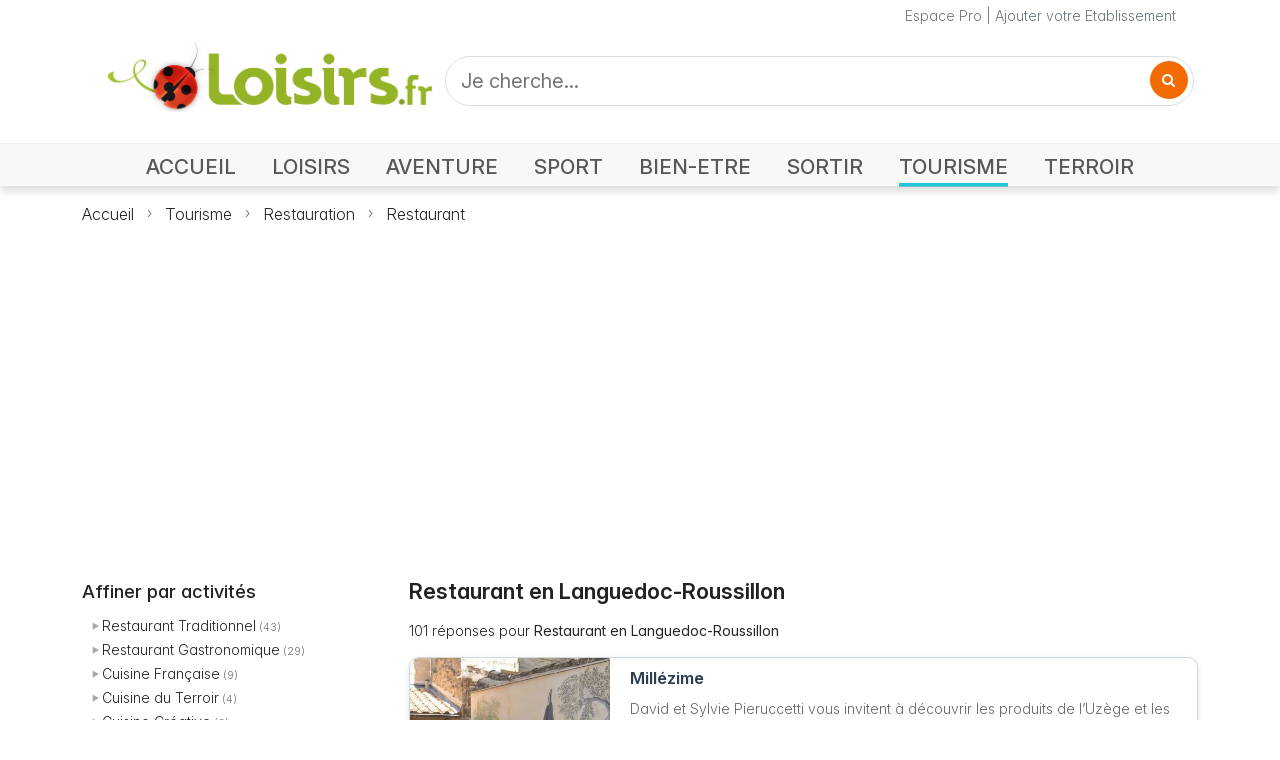

--- FILE ---
content_type: text/html; charset=UTF-8
request_url: https://www.loisirs.fr/Languedoc-Roussillon/Restaurant.html
body_size: 6486
content:
<!DOCTYPE html>
<html lang="fr" style="height: 100%;">
<head>
<meta charset="UTF-8">
<meta name="viewport" content="width=device-width, initial-scale=1.0">
<title>Annuaire des Restaurants en France</title>
<meta name="keywords" content="" />
<meta name="description" content="Explorez toutes les offres Restaurant avec les tarifs, avis, photos, horaires d&#039;ouverture, t&eacute;l&eacute;phone..." />
<meta name="robots" content="all" />
<meta http-equiv="Content-Type" content="text/html; charset=utf-8" />
<meta http-equiv="content-language" content="fr" />
<meta name="Revisit-After" content="2 days" />
<link rel="preconnect" href="https://rsms.me/">
<link rel="stylesheet" href="https://rsms.me/inter/inter.css">
<link rel="preconnect" href="https://cdnjs.cloudflare.com/">
<link rel="stylesheet" href="https://cdnjs.cloudflare.com/ajax/libs/font-awesome/4.7.0/css/font-awesome.min.css">
<link href="https://cdn.jsdelivr.net/npm/bootstrap@5.3.3/dist/css/bootstrap.min.css" rel="stylesheet" integrity="sha384-QWTKZyjpPEjISv5WaRU9OFeRpok6YctnYmDr5pNlyT2bRjXh0JMhjY6hW+ALEwIH" crossorigin="anonymous">
<link rel="stylesheet" href="//i.loisirs.fr/category/5.1/loisirs.min.css">
<link rel="stylesheet" href="//i.loisirs.fr/category/5.1/category.min.css">
<script async defer src="https://widget.getyourguide.com/dist/pa.umd.production.min.js" data-gyg-partner-id="O9YVGUP"></script>
</head>
<body>
<div class="main_content">
<header class="">
<div class="nav-container mb-0 mb-md-3">
<div class="container-xl">
<div class="row header">
<div class="col text-secondary">
<a class="link-secondary" href="/pro/login.php">Espace Pro</a> | <a class="link-secondary" href="/ajout_fiche.php">Ajouter votre Etablissement</a>
</div>
</div>
</div>
<div>
<nav class="navbar navbar-light navbar-expand-md">
<div class="container-xl mb-2 mb-md-3">
<div class="navbar-brand w-100">
<div class="row">
<div class="col-lg-4 col-md-4 col-sm-12 col-xs-12 align-items-center">
<div class="row align-items-end">
<div class="col-auto">
<button class="navbar-toggler collapsed mb-2" data-bs-toggle="collapse" data-bs-target="#navbar" aria-expanded="false">
<span class="navbar-toggler-icon"></span>
</button>
</div>
<div class="col">
<a href="https://www.loisirs.fr/">
<img class="logo" src="/img/logo-loisirs-360.png" alt="Loisirs.fr le guide des loisirs" style="width:100%;height:auto;max-width:360px;min-width: 120px;" srcset="/img/logo-loisirs-360.png 360w,/img/logo-loisirs.720.png 720w">
</a>
</div>
</div>
</div>
<div class="col-lg-8 col-md-8 col-sm-12 col-xs-12 p-1 p-md-0">
<form id="search-form" class="d-flex" style="height: 100%;" action="#">
<div class="d-flex X4justify-content-center h-100" style="width: 100%; height:100%;">
<div class="search" style="width: 100%;">
<input class="search_input" type="text" id="search" name="q" value="" placeholder="Je cherche...">
<a href="#" class="search_icon"><i class="fa fa-search"></i></a>
</div>
</div>
</form>
</div>
</div>
</div>
</div>
<div class="navbar-container">
<div id="navbar" class="navbar-collapse collapse">
<div class="row m-auto">
<div class="col-12 pt-0">
<ul class="navbar-nav float-none float-md-end d-flex justify-content-start">
<li class="nav-item">
<a class="nav-link accueil" aria-current="page" href="https://www.loisirs.fr/">ACCUEIL</a>
</li>
<li class="nav-item">
<a class="nav-link loisirs"" href="/Loisirs.html">LOISIRS</a>
</li>
<li class="nav-item">
<a class="nav-link aventure" href="/Aventure.html">AVENTURE</a>
</li>
<li class="nav-item">
<a class="nav-link sport" href="/Sport.html">SPORT</a>
</li>
<li class="nav-item">
<a class="nav-link bien-etre" href="/Bien-Etre.html">BIEN-ETRE</a>
</li>
<li class="nav-item">
<a class="nav-link sortir" href="/Sortir.html">SORTIR</a>
</li>
<li class="nav-item">
<a class="nav-link tourisme" href="Tourisme.html">TOURISME</a>
</li>
<li class="nav-item">
<a class="nav-link terroir" href="/Terroir.html">TERROIR</a>
</li>
</ul>
</div>
</div>
</div>
</div>
</nav>
</div>
<div class="shadow-line d-none d-md-block"></div>
</div>
<div class="container-xl" >
<div>
<nav class="mb-2" style="--bs-breadcrumb-divider: url(&#34;data:image/svg+xml,%3Csvg xmlns='http://www.w3.org/2000/svg' width='8' height='8'%3E%3Cpath d='M2.5 0L1 1.5 3.5 4 1 6.5 2.5 8l4-4-4-4z' fill='currentColor'/%3E%3C/svg%3E&#34;);" aria-label="breadcrumb">
<ol class="breadcrumb mt-3 mt-md-0">
<li class="breadcrumb-item"><a class="link-dark" href="//www.loisirs.fr/">Accueil</a></li>
<li class="breadcrumb-item active" aria-current="page"><a class="link-dark" href="/Tourisme.html">Tourisme</a></li>
<li class="breadcrumb-item active" aria-current="page"><a class="link-dark" href="/Restauration.html">Restauration</a></li>
<li class="breadcrumb-item active" aria-current="page"><a class="link-dark" href="/Restaurant.html">Restaurant</a></li>
</ol>
</nav>
</div>
<div class="container-xl ad-container">
<ins class="adsbygoogle ggads" style="display:block" data-ad-client="ca-pub-3742995888059564" data-ad-slot="6842258179" data-ad-format="auto" data-full-width-responsive="true"></ins>
</div>
</div>
</header><div class="container-xl">
<div class="row">
<div class="col_filter col">
<div class="col text-secondary">
<div class='bloc_cat_titre'>Affiner par activités</div>
<div>
<ul class="cat_filter">
<li class=""><a class="link-dark" title="" href="/Languedoc-Roussillon/Restaurant-Traditionnel.html">Restaurant Traditionnel</a> (43)</li>
<li class=""><a class="link-dark" title="" href="/Languedoc-Roussillon/Restaurant-Gastronomique.html">Restaurant Gastronomique</a> (29)</li>
<li class=""><a class="link-dark" title="" href="/Languedoc-Roussillon/Restaurant-Cuisine-Francaise.html">Cuisine Française</a> (9)</li>
<li class=""><a class="link-dark" title="" href="/Languedoc-Roussillon/Restaurant-Cuisine-du-Terroir.html">Cuisine du Terroir</a> (4)</li>
<li class=""><a class="link-dark" title="" href="/Languedoc-Roussillon/Cuisine-Creative.html">Cuisine Créative</a> (3)</li>
<li class=""><a class="link-dark" title="" href="/Languedoc-Roussillon/Restaurant-Cuisine-Orientale.html">Cuisine Orientale</a> (3)</li>
<li class=""><a class="link-dark" title="" href="/Languedoc-Roussillon/Restaurant-de-Poissons-et-Fruits-de-Mer.html">Restaurant de Poissons et Fruits de Mer</a> (3)</li>
<li class=""><a class="link-dark" title="" href="/Languedoc-Roussillon/Restaurant-Cuisine-du-Monde.html">Cuisine du Monde</a> (2)</li>
<li class=""><a class="link-dark" title="" href="/Languedoc-Roussillon/Restaurant-Cuisine-Italienne.html">Cuisine Italienne</a> (1)</li>
<li class=""><a class="link-dark" title="" href="/Languedoc-Roussillon/Restaurant-Cuisine-Libanaise.html">Cuisine Libanaise</a> (1)</li>
<li class=""><a class="link-dark" title="" href="/Languedoc-Roussillon/Restaurant-Diner-Spectacle.html">Restaurant Dîner Spectacle</a> (1)</li>
<li class=""><a class="link-dark" title="" href="/Languedoc-Roussillon/Cuisine-Asiatique.html">Cuisine Asiatique</a> (1)</li>
<li class=""><a class="link-dark" title="" href="/Languedoc-Roussillon/Restaurant-Cuisine-Provencale.html">Cuisine Provençale</a> (1)</li>
</ul>
</div>
<div class='bloc_cat_titre'>Affiner par départements</div>
<div>
<ul class="cat_filter">
<li class=""><a class="link-dark" title="" href="/Aude/Restaurant.html">11 Aude</a> (48)</li>
<li class=""><a class="link-dark" title="" href="/Pyrenees-Orientales/Restaurant.html">66 Pyrénées-Orientales</a> (42)</li>
<li class=""><a class="link-dark" title="" href="/Gard/Restaurant.html">30 Gard</a> (7)</li>
<li class=""><a class="link-dark" title="" href="/Herault/Restaurant.html">34 Hérault</a> (4)</li>
</ul>
</div>
</div>
</div>
<div class="col_result col overflow-hidden">
<h1 title="Restaurant en Languedoc-Roussillon">Restaurant en Languedoc-Roussillon</h1>
<div class="my-3">
101 réponses pour <strong>Restaurant en Languedoc-Roussillon</strong></div>
<div id="results mt-5 mb-4">
<div class="grid">
<div class="grid-item">
<div class="item-photo">
<a title="Millézime - Restaurant à Uzès" href="/millezime-uzes.html">
<img src="//i.loisirs.fr/photo/activite/520/millezime-uzes-3.jpg" alt="Millézime - Restaurant à Uzès">
</a>
</div>
<div class="content">
<a class="" title="Millézime - Restaurant à Uzès" href="/millezime-uzes.html">
<h2>Millézime</h2>
<p>David et Sylvie Pieruccetti vous invitent à découvrir les produits de l’Uzège et les classiques revisités de la cuisine française autour d’une belle carte des vins.</p>
<p class="address">30700 Uzès</p>
</a>
<div class="rating">
<span class="stars" style="--rating-width: 82%;"></span>
<span class="text"> (4.1/5) - 4 avis</span>
</div>
<div class="tags">
<span class="tag"><a href="/Restaurant.html">Restaurant</a></span>
</div>
</div>
</div>
<div class="grid-item">
<div class="item-photo">
<a title="Restaurant l&#039;Enclos à Collias" href="/restaurant-l-enclos-collias.html">
<img src="//i.loisirs.fr/photo/activite/520/restaurant-l-enclos.jpg" alt="Restaurant l&#039;Enclos à Collias">
</a>
</div>
<div class="content">
<a class="" title="Restaurant l&#039;Enclos à Collias" href="/restaurant-l-enclos-collias.html">
<h2>Restaurant l'Enclos</h2>
<p>Dans un site protégé qui sont les gorges du Gardon Barbara et Pierre vous accueillent depuis 1987 dans leur resto avec une cuisine fraicheur. Depuis la veranda ou du jardin ombragé on a une vue panoramique sur les gorges et la rivière</p>
<p class="address">30210 Collias</p>
</a>
<div class="rating">
<span class="stars" style="--rating-width: 0%;"></span>
</div>
<div class="tags">
<span class="tag"><a href="/Restaurant.html">Restaurant</a></span>
</div>
</div>
</div>
<div class="grid-item">
<div class="item-photo">
<a title="FERME DE JANOU - Restaurant Traditionnel à Bugarach" href="/restaurant-ferme-de-janou-11-bugarach.html">
<img src="//i.loisirs.fr/photo/activite/520/ferme-de-janou-bugarach.jpg" alt="FERME DE JANOU - Restaurant Traditionnel à Bugarach">
</a>
</div>
<div class="content">
<a class="" title="FERME DE JANOU - Restaurant Traditionnel à Bugarach" href="/restaurant-ferme-de-janou-11-bugarach.html">
<h2>Ferme de Janou</h2>
<p>Au cœur des Corbières la Ferme de Janou vous accueille dans un cadre exceptionnel loin des tumultes de la ville dans une nature protégée. Notre exploitation est axée sur l'élevage de volailles de chair</p>
<p class="address">11190 Bugarach</p>
</a>
<div class="rating">
<span class="stars" style="--rating-width: 100%;"></span>
<span class="text"> (5.0/5) - 1 avis</span>
</div>
<div class="tags">
<span class="tag"><a href="/Restaurant-Traditionnel.html">Restaurant Traditionnel</a></span>
</div>
</div>
</div>
<div class="grid-item">
<div class="item-photo">
<a title="AUBERGE DU TERROIR- CHEZ DIVINE - Restaurant Gastronomique à Mouthoumet" href="/auberge-du-terroir-chez-divine-mouthoumet.html">
<img src="//i.loisirs.fr/photo/activite/520/auberge-du-terroir-chez-divine-mouthoumet.jpg" alt="AUBERGE DU TERROIR- CHEZ DIVINE - Restaurant Gastronomique à Mouthoumet">
</a>
</div>
<div class="content">
<a class="" title="AUBERGE DU TERROIR- CHEZ DIVINE - Restaurant Gastronomique à Mouthoumet" href="/auberge-du-terroir-chez-divine-mouthoumet.html">
<h2>Auberge du Terroir- Chez Divine</h2>
<p>L'Auberge du Terroir "chez Divine" est située à Mouthoumet, au coeur des Hautes Corbières (Aude). C'est une étape gastronomique incontournable sur le chemin des châteaux cathares et de ses magnifiques paysages</p>
<p class="address">11330 Mouthoumet</p>
</a>
<div class="rating">
<span class="stars" style="--rating-width: 80%;"></span>
<span class="text"> (4.0/5) - 2 avis</span>
</div>
<div class="tags">
<span class="tag"><a href="/Restaurant-Gastronomique.html">Restaurant Gastronomique</a></span>
<span class="tag"><a href="/Restaurant-Cuisine-du-Terroir.html">Cuisine du Terroir</a></span>
<span class="tag"><a href="/Traiteur.html">Traiteur</a></span>
</div>
</div>
</div>
<div class="ad-container">
<ins class="adsbygoogle ggads" style="margin-top:12px; display:block; max-width:100%;" data-ad-format="fluid" data-ad-layout-key="-gh+w-3m-d4+11n" data-ad-client="ca-pub-3742995888059564" data-ad-slot="7366083922" data-full-width-responsive="true"></ins>
</div>
<div class="grid-item">
<div class="item-photo">
<a title="CHATEAU DES DUCS DE JOYEUSE - Restaurant Gastronomique à Couiza" href="/chateau-des-ducs-de-joyeuse-couiza.html">
<img src="//i.loisirs.fr/photo/activite/520/chateau-des-ducs-de-joyeuse-couiza-1.jpg" alt="CHATEAU DES DUCS DE JOYEUSE - Restaurant Gastronomique à Couiza">
</a>
</div>
<div class="content">
<a class="" title="CHATEAU DES DUCS DE JOYEUSE - Restaurant Gastronomique à Couiza" href="/chateau-des-ducs-de-joyeuse-couiza.html">
<h2>Château des Ducs de Joyeuse</h2>
<p>Notre hôtel mêle avec raffinement, le caractère médiéval de ses chambres et Junior Suites au confort moderne de ses salles de bains entièrement refaites. La tradition voulant qu'un bon repas soit accompagné d'un bon vin</p>
<p class="address">11190 Couiza</p>
</a>
<div class="rating">
<span class="stars" style="--rating-width: 20%;"></span>
<span class="text"> (1.0/5) - 1 avis</span>
</div>
<div class="tags">
<span class="tag"><a href="/Restaurant-Gastronomique.html">Restaurant Gastronomique</a></span>
<span class="tag"><a href="/Hotel-3-Etoiles.html">Hôtel 3 Etoiles</a></span>
</div>
</div>
</div>
<div class="grid-item">
<div class="item-photo">
<a title="Hostellerie du Château de la Pomarède - Restaurant Gastronomique à Carcassonne" href="/hostellerie-du-chateau-de-la-pomarede-carcassonne.html">
<img src="//i.loisirs.fr/photo/activite/520/hostellerie-du-chteau-de-la-pomarde-carcassonne-2.jpg" alt="Hostellerie du Château de la Pomarède - Restaurant Gastronomique à Carcassonne">
</a>
</div>
<div class="content">
<a class="" title="Hostellerie du Château de la Pomarède - Restaurant Gastronomique à Carcassonne" href="/hostellerie-du-chateau-de-la-pomarede-carcassonne.html">
<h2>Hostellerie du Château de la Pomarède</h2>
<p>Dans un superbe château cathare du XIe siècle, Nathalie et Gérald Garcia vous convient à leur table et vous offrent, le temps d'une pause gourmande, de goûter à leurs spécialités. Des compositions aux arômes capiteux</p>
<p class="address">11400 Carcassonne</p>
</a>
<div class="rating">
<span class="stars" style="--rating-width: 90%;"></span>
<span class="text"> (4.5/5) - 1 avis</span>
</div>
<div class="tags">
<span class="tag"><a href="/Restaurant-Gastronomique.html">Restaurant Gastronomique</a></span>
<span class="tag"><a href="/Hotel-4-Etoiles.html">Hôtel 4 Etoiles</a></span>
</div>
</div>
</div>
<div class="grid-item">
<div class="item-photo">
<a title="Bowling One - Bowling à Caissargues" href="/bowling-one-caissargues.html">
<img src="//i.loisirs.fr/photo/activite/520/bowling-one-caissargues-5.jpg" alt="Bowling One - Bowling à Caissargues">
</a>
</div>
<div class="content">
<a class="" title="Bowling One - Bowling à Caissargues" href="/bowling-one-caissargues.html">
<h2>Bowling One</h2>
<p>Le Bowling One est l'endroit idéal pour passer d'agréables moments entre amis ou en famille, dans un bel espace de bowling, billard, jeux vidéos, restaurant et bar. Il est situé dans la zone EURO 2000 (accès handicapé).</p>
<p class="address">30132 Caissargues</p>
</a>
<div class="rating">
<span class="stars" style="--rating-width: 10%;"></span>
<span class="text"> (0.5/5) - 1 avis</span>
</div>
<div class="tags">
<span class="tag"><a href="/Bowling.html">Bowling</a></span>
<span class="tag"><a href="/Billard.html">Billard</a></span>
<span class="tag"><a href="/Karaoke.html">Karaoké</a></span>
<span class="tag"><a href="/Restaurant.html">Restaurant</a></span>
<span class="tag"><a href="/Jeux-video.html">Jeux vidéo</a></span>
</div>
</div>
</div>
<div class="grid-item">
<div class="item-photo">
<a title="LE CITRON VERT - Restaurant Traditionnel à Canet-en-Roussillon" href="/restaurant-le-citron-vert-canet-en-roussillon.html">
<img src="//i.loisirs.fr/photo/activite/520/le-citron-vert-canet-en-roussillon.jpg" alt="LE CITRON VERT - Restaurant Traditionnel à Canet-en-Roussillon">
</a>
</div>
<div class="content">
<a class="" title="LE CITRON VERT - Restaurant Traditionnel à Canet-en-Roussillon" href="/restaurant-le-citron-vert-canet-en-roussillon.html">
<h2>Le Citron Vert</h2>
<p>Vous recherchez une ambiance sympathique dans un cadre agréable, vous êtes les bienvenus au Citron Vert, à Canet en Roussillon. En face de la grande plage de sable fin, dans un décor de vacances, venez déguster les spécialités de la maison</p>
<p class="address">66140 Canet-en-Roussillon</p>
</a>
<div class="rating">
<span class="stars" style="--rating-width: 40%;"></span>
<span class="text"> (2.0/5) - 1 avis</span>
</div>
<div class="tags">
<span class="tag"><a href="/Restaurant-Traditionnel.html">Restaurant Traditionnel</a></span>
<span class="tag"><a href="/Creperie.html">Crêperie</a></span>
<span class="tag"><a href="/Glaciers.html">Glaciers</a></span>
</div>
</div>
</div>
<div class="grid-item">
<div class="item-photo">
<a title="La Salamandre - Restaurant Traditionnel à SOREDE" href="/restaurant-la-salamandre-sorede.html">
<img src="//i.loisirs.fr/photo/activite/520/la-salamandre-sorede.jpg" alt="La Salamandre - Restaurant Traditionnel à SOREDE">
</a>
</div>
<div class="content">
<a class="" title="La Salamandre - Restaurant Traditionnel à SOREDE" href="/restaurant-la-salamandre-sorede.html">
<h2>La Salamandre</h2>
<p>Près des plages de la Méditerranée, au pied du massif des Albères, le charmant village catalan de Sorède vous invite à découvrir l'une de ses meilleures adresses gastronomiques : La Salamandre</p>
<p class="address">66690 SOREDE</p>
</a>
<div class="rating">
<span class="stars" style="--rating-width: 100%;"></span>
<span class="text"> (5.0/5) - 1 avis</span>
</div>
<div class="tags">
<span class="tag"><a href="/Restaurant-Traditionnel.html">Restaurant Traditionnel</a></span>
</div>
</div>
</div>
<div class="grid-item">
<div class="item-photo">
<a title="Domaine de Gayda - Restaurant Gastronomique à Brugairolles" href="/domaine-de-gayda-brugairolles.html">
<img src="//i.loisirs.fr/photo/activite/520/domaine-de-gayda-brugairolles.jpg" alt="Domaine de Gayda - Restaurant Gastronomique à Brugairolles">
</a>
</div>
<div class="content">
<a class="" title="Domaine de Gayda - Restaurant Gastronomique à Brugairolles" href="/domaine-de-gayda-brugairolles.html">
<h2>Domaine de Gayda</h2>
<p>Le restaurant surplombe le chai et constitue un lieu privilégié pour la dégustation des vins du Domaine dans un cadre exceptionnel, aux premières loges d'une vue imprenable sur les Pyrénées</p>
<p class="address">11300 Brugairolles</p>
</a>
<div class="rating">
<span class="stars" style="--rating-width: 90%;"></span>
<span class="text"> (4.5/5) - 2 avis</span>
</div>
<div class="tags">
<span class="tag"><a href="/Restaurant-Gastronomique.html">Restaurant Gastronomique</a></span>
</div>
</div>
</div>
<div class="grid-item">
<div class="item-photo">
<a title="Sushi Sakura - Cuisine Asiatique à Perpignan" href="/sushi-sakura-perpignan.html">
<img src="//i.loisirs.fr/photo/activite/520/sushi-sakura-perpignan.jpg" alt="Sushi Sakura - Cuisine Asiatique à Perpignan">
</a>
</div>
<div class="content">
<a class="" title="Sushi Sakura - Cuisine Asiatique à Perpignan" href="/sushi-sakura-perpignan.html">
<h2>Sushi Sakura</h2>
<p>Sushi Sakura vous suggère ses menus qui vous permettront de découvrir la richesse et la variété de la cuisine traditionnelle Nippone. Vous pouvez également vous laisser guider par vos envies, en composant vous-même votre plateau</p>
<p class="address">66000 Perpignan</p>
</a>
<div class="rating">
<span class="stars" style="--rating-width: 100%;"></span>
<span class="text"> (5.0/5) - 1 avis</span>
</div>
<div class="tags">
<span class="tag"><a href="/Cuisine-Asiatique.html">Cuisine Asiatique</a></span>
<span class="tag"><a href="/Cuisine-Japonaise.html">Cuisine Japonaise</a></span>
</div>
</div>
</div>
<div class="grid-item">
<div class="item-photo">
<a title="LE MAS - Restaurant Traditionnel à Banyuls-dels-Aspres" href="/restaurant-le-mas-banyuls-dels-aspres.html">
<img src="//i.loisirs.fr/photo/activite/520/le-mas-banyuls-dels-aspres.jpg" alt="LE MAS - Restaurant Traditionnel à Banyuls-dels-Aspres">
</a>
</div>
<div class="content">
<a class="" title="LE MAS - Restaurant Traditionnel à Banyuls-dels-Aspres" href="/restaurant-le-mas-banyuls-dels-aspres.html">
<h2>Le Mas</h2>
<p>Venez découvrir une carte appétissante avec une sélection de vins représentant les saveurs régionales</p>
<p class="address">66300 Banyuls-dels-Aspres</p>
</a>
<div class="rating">
<span class="stars" style="--rating-width: 0%;"></span>
</div>
<div class="tags">
<span class="tag"><a href="/Restaurant-Traditionnel.html">Restaurant Traditionnel</a></span>
</div>
</div>
</div>
</div>
<nav class="mt-4"><ul class="pagination justify-content-center"><li class="page-item active" aria-current="page"><span class="page-link current">1</span></li><li class="page-item"><a class='page-link' data-offset='2' title='Restaurant en Languedoc-Roussillon' href='/Languedoc-Roussillon/Restaurant--2.html'>2</a></li><li class="page-item"><a class='page-link' data-offset='3' title='Restaurant en Languedoc-Roussillon' href='/Languedoc-Roussillon/Restaurant--3.html'>3</a></li><li class="page-item"><a class='page-link' data-offset='4' title='Restaurant en Languedoc-Roussillon' href='/Languedoc-Roussillon/Restaurant--4.html'>4</a></li><li class="page-item"><a class='page-link' data-offset='5' title='Restaurant en Languedoc-Roussillon' href='/Languedoc-Roussillon/Restaurant--5.html'>5</a></li><li class="page-item"><a class='page-link' data-offset='6' title='Restaurant en Languedoc-Roussillon' href='/Languedoc-Roussillon/Restaurant--6.html'>6</a></li><li class="page-item"><a class='page-link' data-offset='7' title='Restaurant en Languedoc-Roussillon' href='/Languedoc-Roussillon/Restaurant--7.html'>7</a></li><li class="page-item"><a class='page-link' data-offset='8' title='Restaurant en Languedoc-Roussillon' href='/Languedoc-Roussillon/Restaurant--8.html'>8</a></li><li class='page-item'><span class='page-link'>&#8230;</span></li><li class="page-item"><a class='page-link' id='off_9 'data-offset='9' title='Restaurant en Languedoc-Roussillon' href='/Languedoc-Roussillon/Restaurant--9.html'>9</a></li><li class="page-item"><a class='page-link prev_next' id='ofs_2' title='Restaurant en Languedoc-Roussillon' href='/Languedoc-Roussillon/Restaurant--2.html'>Suivant</a></li></ul></nav></div>
<div class="my-5">
<div data-gyg-widget="auto" data-gyg-partner-id="O9YVGUP" data-gyg-cmp="campagne1"></div>
</div>
</div>
</div>
</div>
</div>
<footer>
<div class="container-xl px-0">
<div class="row">
<div class="col justify-start">
<ul class="list-group list-group-horizontal-md">
<li class="list-group-item"><a href="/contact.php">Contact</a>|</li>
<li class="list-group-item"><a href="/aide/cgv.php">Conditions Générales de Vente</a>|</li>
<li class="list-group-item"><a href="/mention.html">Mentions Légales</a>|</li>
<li class="list-group-item"><a href="/ajout_fiche.php">Ajouter votre entreprise </a>|</li>
<li class="list-group-item"><a href="/pro/login.php">Accès Pro</a></li>
</div>
</div>
<div class="row">
<div class="col copy">Copyright © 2025 Loisirs.fr Tous droits réservés</div>
</div>
<div class="row">
<div id="debug" class="col"></div>
</div>
</div>
</footer>
<link rel="preconnect" href="https://code.jquery.com/">
<script src="https://code.jquery.com/jquery-3.7.1.min.js" integrity="sha256-/JqT3SQfawRcv/BIHPThkBvs0OEvtFFmqPF/lYI/Cxo=" crossorigin="anonymous"></script>
<script src="https://cdn.jsdelivr.net/npm/@popperjs/core@2.11.6/dist/umd/popper.min.js"></script>
<script src="https://cdn.jsdelivr.net/npm/bootstrap@5.3.3/dist/js/bootstrap.bundle.min.js" integrity="sha384-YvpcrYf0tY3lHB60NNkmXc5s9fDVZLESaAA55NDzOxhy9GkcIdslK1eN7N6jIeHz" crossorigin="anonymous"></script>
<script type="text/javascript">
function fr_search(ofs) {
var p = '';
if (ofs) {
p = '&offset=' + ofs;
}
var search = $("#search").val();
window.location.href = '/category.php?q=' + $("#search").val() + p;
return false;
}
function scrollToAnchor(selector) {
var tag = $(selector);
$('html,body').animate({
scrollTop: tap.offset().top
}, 'slow');
}
jQuery(function() {
$("#search_but").click(function() {
fr_search(0);
return false;
});
$("#search-form").on("submit", function(event) {
event.preventDefault();
fr_search(0);
return false;
});
$("a.search_icon").click(function() {
fr_search(0);
});
$('li.nav-item a.tourisme').addClass('active');
$('.aff_plus').click(function(e) {
e.preventDefault();
const $parentDiv = $(this).closest('div').prev('ul');
const $options = $parentDiv.find('.opt');
const $span = $(this).find('span');
if ($span.text() === 'plus') {
$options.removeClass('d-none');
$span.text('moins');
}
else {
$options.addClass('d-none');
$span.text('plus');
}
});
$(".ggads").each(function(index) {
(adsbygoogle = window.adsbygoogle || []).push({});
});
});
</script>
<script type="text/javascript">
var _gaq = _gaq || [];
_gaq.push(['_setAccount', 'UA-18930555-1']);
_gaq.push(['_trackPageview']);
(function() {
var ga = document.createElement('script');
ga.type = 'text/javascript';
ga.async = true;
ga.src = ('https:' == document.location.protocol ? 'https://ssl' : 'http://www') + '.google-analytics.com/ga.js';
var s = document.getElementsByTagName('script')[0];
s.parentNode.insertBefore(ga, s);
})();
</script>
<script async src="https://pagead2.googlesyndication.com/pagead/js/adsbygoogle.js?client=ca-pub-3742995888059564" crossorigin="anonymous"></script></body>
</html>

--- FILE ---
content_type: text/html; charset=utf-8
request_url: https://www.google.com/recaptcha/api2/aframe
body_size: 268
content:
<!DOCTYPE HTML><html><head><meta http-equiv="content-type" content="text/html; charset=UTF-8"></head><body><script nonce="cZ0wNFKiMXYOpe790PRokA">/** Anti-fraud and anti-abuse applications only. See google.com/recaptcha */ try{var clients={'sodar':'https://pagead2.googlesyndication.com/pagead/sodar?'};window.addEventListener("message",function(a){try{if(a.source===window.parent){var b=JSON.parse(a.data);var c=clients[b['id']];if(c){var d=document.createElement('img');d.src=c+b['params']+'&rc='+(localStorage.getItem("rc::a")?sessionStorage.getItem("rc::b"):"");window.document.body.appendChild(d);sessionStorage.setItem("rc::e",parseInt(sessionStorage.getItem("rc::e")||0)+1);localStorage.setItem("rc::h",'1768400535948');}}}catch(b){}});window.parent.postMessage("_grecaptcha_ready", "*");}catch(b){}</script></body></html>

--- FILE ---
content_type: text/css
request_url: https://i.loisirs.fr/category/5.1/category.min.css
body_size: 1098
content:
@media screen and (max-width:767px){ul.pagination{--bs-pagination-padding-x:.5rem;--bs-pagination-padding-y:.25rem;--bs-pagination-font-size:.875rem;--bs-pagination-border-radius:var(--bs-border-radius-sm)}}div.ad-container{width:100%;margin-right:0;margin:1.5rem auto 3rem;height:auto;text-align:center}h1{font-size:22px;font-size:calc(1rem+0.5vw);color:#222;font-weight:600;margin-bottom:1rem}h2{font-size:20px;font-size:calc(0.9375rem+0.3vw);font-weight:600;color:#222}p{font-optical-sizing:auto;font-size:1.0rem;font-weight:300}ul.cat_filter{list-style-type:none;padding-left:10px;margin-bottom:.5rem}ul.cat_filter li{position:relative;padding:0 0 3px 10px;font-size:.6875rem}ul.cat_filter li::before{content:"\25B6";position:absolute;left:0;font-size:8px;color:#aaa;margin:5px 0}.bloc_cat_titre{font-weight:500;font-size:1.143rem;margin-bottom:10px;color:#222}.results h2{font-size:20px;font-size:calc(0.9375rem+0.3vw);font-weight:600;margin-bottom:1.5rem;color:#222}.results a{color:#3976b9;font-size:1rem}.content h2{font-size:1.2em;margin-bottom:10px;color:#2c3e50}.content p{font-size:1em;color:#666;margin-bottom:10px}.grid-item{background-color:white;margin-bottom:30px;border-radius:10px;break-inside:avoid;transition:transform .3s ease;border:.595349px solid #d1d9e0;box-shadow:rgba(37,41,46,0.1) 0 1px 1px 0,rgba(37,41,46,0.12) 0 3px 6px 0;display:flex;width:100%;align-items:stretch;overflow:hidden}.grid-item:hover{transform:translateY(-5px)}.grid-item .content{padding:10px 10px 10px 20px}.item-photo{width:200px;flex-shrink:0;overflow:hidden;position:relative}.item-photo img{width:200px;height:100%;object-fit:cover;object-position:center;display:block;position:absolute;top:0;left:0}.grid-item:not(:has(.item-photo)) .content{width:100%}.address{font-size:.9em;color:#888;margin-bottom:10px}.rating{font-size:.9em;color:#f39c12;margin-bottom:10px}.stars{position:relative;display:inline-block;white-space:nowrap}.stars::before{content:"☆☆☆☆☆";color:#ccc}.stars::after{content:"★★★★★";color:#f39c12;position:absolute;left:0;top:0;overflow:hidden;width:var(--rating-width)}.tags{margin-top:10px}span.tag a{color:white;font-size:.8em}.tag{background-color:#3498db;color:white;padding:2px 7px;border-radius:15px;font-size:.8em;display:inline-block;margin-right:5px;margin-bottom:5px}@media(max-width:480px){.grid-item{display:block;width:100%;align-items:stretch;overflow:hidden}.item-photo{width:100%;overflow:hidden}.item-photo img{width:100%;height:auto;display:block;position:static}.grid-item .content{padding:5px;width:100%}}.col_filter,.col_result{width:100%}@media(min-width:868px){.col_filter{width:auto;order:1;flex:0 0 auto}.col_result{flex-grow:1;order:2}}@media(max-width:867.98px){.col_filter{order:2;flex:0 0 auto}.col_result{order:1}ul.cat_filter li{display:inline-block;margin-right:10px}}.page-link{color:#3976b9}.active>.page-link,.page-link.active{background-color:#3976b9;border-color:#3976b9}